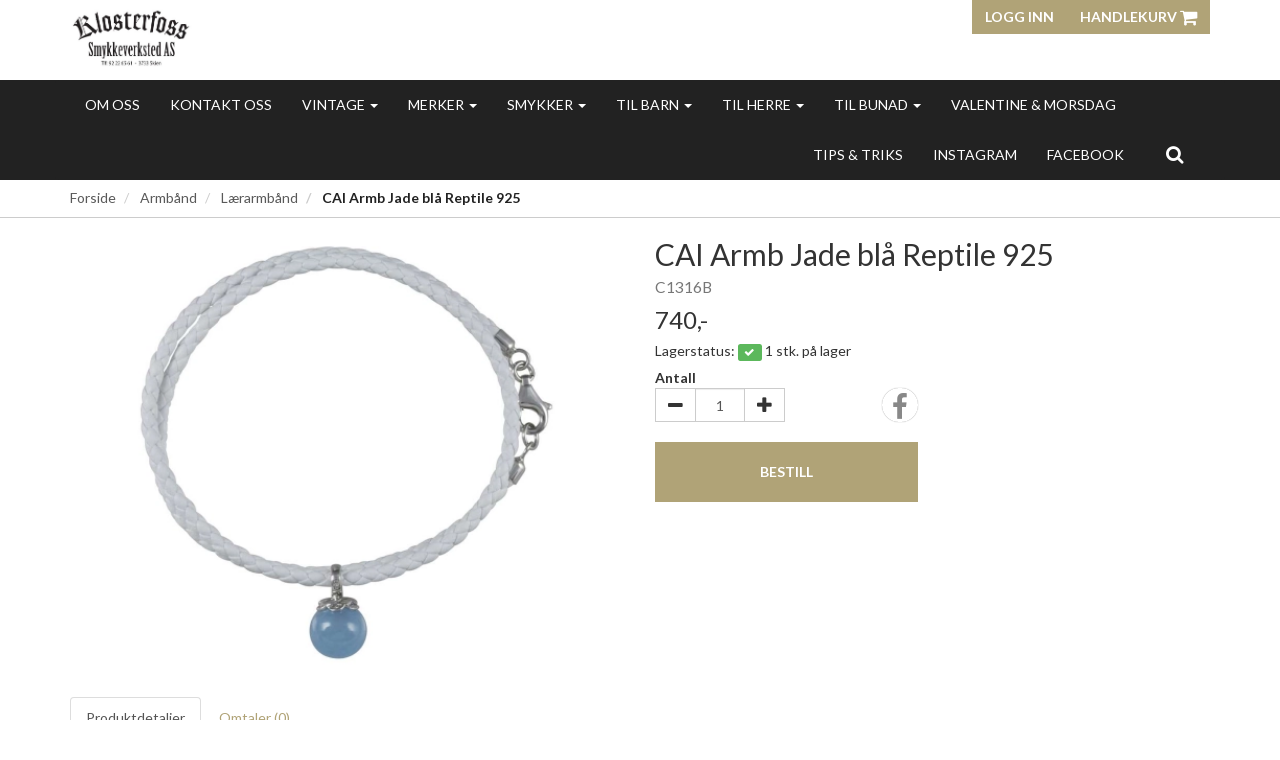

--- FILE ---
content_type: text/html; charset=UTF-8
request_url: https://klosterfosssmykkeverksted.no/product/972994/cai-armb-jade-blaa-reptile-925
body_size: 12180
content:
<!DOCTYPE html>
<html lang="no">
<head>
    <!--<link rel="preconnect" href="https://fonts.googleapis.com/" crossorigin>
    <link rel="preconnect" href="https://fonts.gstatic.com/" crossorigin>-->
    <link rel="preconnect" href="https://cdn.shoplabs.no/" crossorigin>
        <link rel="preconnect" href="https://www.google-analytics.com/" crossorigin>
            <link rel="preconnect" href="https://connect.facebook.net/" crossorigin>
    <link rel="preconnect" href="https://www.facebook.com/" crossorigin>
            <link rel="preconnect" href="https://www.googletagmanager.com/" crossorigin>
        <title>CAI Armb Jade bl&aring; Reptile 925 C1316B - Klosterfoss Smykkeverksted A/S</title>
    <meta charset="UTF-8">
    <meta name="viewport" content="width=device-width, initial-scale=1.0">
            <meta name="title" content="CAI Armb Jade bl&aring; Reptile 925 C1316B"/>
      <meta name="description" content="CAI Armb Jade blå Reptile 925 - C1316B - Espeland - Lengde: 19 CMBredde: 10 MMHøyde: 1,00 CMMetall: 925 SølvBimetall: SkinnOverflate: RhodineringAndre stener: B"/>
  <meta property="og:url" content="https://klosterfosssmykkeverksted.no/product/972994/cai-armb-jade-blaa-reptile-925" />
  <meta property="og:type" content="website"/>
<meta property="og:title" content="CAI Armb Jade bl&aring; Reptile 925" />
<meta property="og:description" content="CAI Armb Jade blå Reptile 925 - C1316B - Espeland - Lengde: 19 CMBredde: 10 MMHøyde: 1,00 CMMetall: 925 SølvBimetall: SkinnOverflate: RhodineringAndre stener: Blå jade" />
                        <meta property="og:site_name" content="Klosterfoss Smykkeverksted A/S" />
            <meta property="og:image" content="http://cdn.shoplabs.no/pub/image/544521/b68f9e6d215d97732f3adc42b9305a50?width=1200&height=1200&quality=100" />
            <meta property="og:image:secure_url" content="https://cdn.shoplabs.no/pub/image/544521/b68f9e6d215d97732f3adc42b9305a50?width=1200&height=1200&quality=100" />
                    <meta property="og:locale" content="nb_NO" />
        <link rel="image_src" href="https://cdn.shoplabs.no/pub/image/544521/b68f9e6d215d97732f3adc42b9305a50" />
            <link rel="canonical" href="https://klosterfosssmykkeverksted.no/product/972994/cai-armb-jade-blaa-reptile-925" />
            <!-- Global site tag (gtag.js) - Google Analytics 4 -->
<script async src="https://www.googletagmanager.com/gtag/js?id=G-M5JNT6SBPX"></script>
<script>
    window.dataLayer = window.dataLayer || [];
    function gtag(){dataLayer.push(arguments);}
    gtag('js', new Date());
    gtag('config', 'G-M5JNT6SBPX', {
        'debug_mode':false,
        'user_properties': {
            'customer_id': '228',
            'customer_name': 'Klosterfoss Smykkeverksted A/S'
        }
    });
        gtag('config', 'G-VYLLKBWZCL', {
            'cookie_domain': 'klosterfosssmykkeverksted.no'
        });
    </script>
    <link rel="stylesheet" href="/css/curie.min.1567768395.css">
    <!--<link rel='stylesheet' href='https://fonts.googleapis.com/css?family=Lato:300,300i,400,700&display=swap' type='text/css'>-->
    <link
            rel="preload"
            href="https://fonts.googleapis.com/css?family=Lato:300,300i,400,700&display=swap"
            as="style"
            onload="this.onload=null;this.rel='stylesheet'"
    />
    <noscript>
        <link
                href="https://fonts.googleapis.com/css?family=Lato:300,300i,400,700&display=swap"
                rel="stylesheet"
                type="text/css"
        />
    </noscript>

    <!-- <link rel="stylesheet" href="/bower_components/animate.css/animate.min.1559687834.css"> -->
    <!--<link rel="preload" href="/fonts/fontawesome-webfont.woff2?v=4.7.0" as="font" type="font/woff2" crossorigin="anonymous">-->
    <link rel="icon" href="data:,">
    <script src="/bower_components/jquery/dist/jquery.min.1463765083.js"></script>
    <script type="application/ld+json">
    {"@context":"http:\/\/schema.org","@type":"Product","name":"CAI Armb Jade bl\u00e5 Reptile 925","url":"https:\/\/klosterfosssmykkeverksted.no\/product\/972994\/cai-armb-jade-blaa-reptile-925","description":"Lengde: 19 CM\r\nBredde: 10 MM\r\nH\u00f8yde: 1,00 CM\r\nMetall: 925 S\u00f8lv\r\nBimetall: Skinn\r\nOverflate: Rhodinering\r\nAndre stener: Bl\u00e5 jade\r\n","image":"https:\/\/cdn.shoplabs.no\/pub\/image\/544521\/b68f9e6d215d97732f3adc42b9305a50?width=1200&quality=100","offers":{"type":"Offer","availability":"http:\/\/schema.org\/InStock","price":"740.00","priceCurrency":"NOK","priceSpecification":{"@type":"PriceSpecification","valueAddedTaxIncluded":"http:\/\/schema.org\/True","price":"740.00","priceCurrency":"NOK"}},"gtin13":"7048740198147","sku":"5844","brand":{"@type":"Brand","name":"Espeland"}}</script><script type="application/ld+json">
    {"@context":"https://schema.org","@type":"BreadcrumbList","itemListElement":[{"@type":"ListItem","position":1,"name":"Forside","item":"https://klosterfosssmykkeverksted.no"},{"@type":"ListItem","position":2,"name":"Armbånd","item":"https://klosterfosssmykkeverksted.no/category/5207/armbaand"},{"@type":"ListItem","position":3,"name":"Lærarmbånd","item":"https://klosterfosssmykkeverksted.no/category/26392/laerarmbaand"},{"@type":"ListItem","position":4,"name":"CAI Armb Jade blå Reptile 925","item":"https://klosterfosssmykkeverksted.no/product/972994/cai-armb-jade-blaa-reptile-925"}]}</script><!-- Google Tag Manager -->
    <link rel="dns-prefetch" href="https://www.googletagmanager.com/">
<script>(function(w,d,s,l,i){w[l]=w[l]||[];w[l].push({'gtm.start':
        new Date().getTime(),event:'gtm.js'});var f=d.getElementsByTagName(s)[0],
        j=d.createElement(s),dl=l!='dataLayer'?'&l='+l:'';j.async=true;j.src=
        'https://www.googletagmanager.com/gtm.js?id='+i+dl;f.parentNode.insertBefore(j,f);
    })(window,document,'script','dataLayer','GTM-NNF2S5LL');</script>
<!-- End Google Tag Manager -->
<!-- Facebook Pixel Code -->
<script>
    !function(f,b,e,v,n,t,s){if(f.fbq)return;n=f.fbq=function(){n.callMethod?
        n.callMethod.apply(n,arguments):n.queue.push(arguments)};if(!f._fbq)f._fbq=n;
        n.push=n;n.loaded=!0;n.version='2.0';n.queue=[];t=b.createElement(e);t.async=!0;
        t.src=v;s=b.getElementsByTagName(e)[0];s.parentNode.insertBefore(t,s)}(window,
        document,'script','https://connect.facebook.net/en_US/fbevents.js');
    fbq('init', '821745105160509');
    fbq('track', 'PageView');
</script>
<noscript><img height="1" width="1" style="display:none"
               src="https://www.facebook.com/tr?id=821745105160509&ev=PageView&noscript=1"
    /></noscript>
<!-- End Facebook Pixel Code -->
    <script src="/js/sl-webclient-ecommerce.1688221792.js"></script>
    </head>
<body ng-app="CartApp"
      ng-controller="CartController"
      class="template-curie"
      data-show-prices-ex-vat="no"
      data-is-company="no"
      data-cart-versions="[]"
      data-giftcards-json="[]"
      data-template="curie"
      data-ga-tracking-id="UA-187345231-1"
      data-gtm-container-id="GTM-NNF2S5LL"
      data-fb-pixel-id="821745105160509"
>

<!-- Google Tag Manager (noscript) -->
<noscript>
    <iframe src="https://www.googletagmanager.com/ns.html?id=GTM-NNF2S5LL" height="0" width="0" style="display:none;visibility:hidden">
    </iframe>
</noscript>
<!-- End Google Tag Manager (noscript) -->

<div id="addedToCartContainer"></div>

<div id="wrap">
    	<header class="wrapper wrapper-header no-print">
    <div class="container container-header hidden-xs">
        <div class="row">
            <div class="col-xs-4">
                <div class="logo">
                    <a href="/">
                        <img src="https://cdn.shoplabs.no/pub/image/389906/bb40300b1556f9105eb2ff4f211c5a3e?&quality=100"
                             height="293"
                             width="514"
                             alt="Klosterfoss Smykkeverksted A/S"
                        >
                    </a>
                </div>
            </div>
            <nav class="col-xs-8">
                <div class="btn-group pull-right">
                                        <button class="btn btn-primary btn-login text-uppercase">Logg inn</button>
                
                <a class="btn btn-primary text-uppercase" style="margin-left: 0" type="button" href="/cart">Handlekurv                    <i class="fa fa-shopping-cart fa-lg"></i>
                                            <span class="badge badge-cart badge-desktop hidden" style="background-color: red; color: white;">0</span>
                                    </a>
                </div>
            </nav>
        </div>
    </div>
    </header>
    
    <div id="loginContainer"></div>

    <div class="wrapper wrapper-navbar no-print">
    <div class="container container-navbar">
        <nav class="navbar navbar-shadow no-margin" role="navigation">
                <div class="navbar-header visible-xs trigger-menu-wrapper">
                    <div class="navbar-header-container">
                        <div class="navbar-buttons">
                            <button class="navbar-toggle navbar-toggle-transparent no-margin no-border search-button" role="search" aria-label="Søk"><i class="fa fa-2x fa-search"></i></button>
                            <nav class="navbar-toggle navbar-toggle-transparent no-margin no-border collapsed" id="btn_navbar_toggle" data-toggle="collapse" data-target="#navbar-collapse-1">
                                <i class="fa fa-2x fa-bars"></i>
                            </nav>
                        </div>

                        <a class="navbar-logo-center" rel="home" href="/">
                            <img    src="https://cdn.shoplabs.no/pub/image/389906/bb40300b1556f9105eb2ff4f211c5a3e?&quality=100"
                                    height="293"
                                    width="514"
                                    alt="Klosterfoss Smykkeverksted A/S"
                            >
                        </a>

                        <div class="navbar-buttons">
                            <a class="navbar-toggle navbar-toggle-transparent no-margin no-border collapsed" type="button" href="/cart" aria-label="Handlekurv">
                                <i class="fa fa-shopping-cart fa-2x"></i>
                                                                    <span class="badge badge-cart badge-mobile hidden" style="background-color: red; color: white; margin-left: -15px">0</span>
                                                            </a>
                                                            <a class="navbar-toggle navbar-toggle-transparent btn-login no-margin no-border collapsed">
                                    <i class="fa fa-2x fa-user-o"></i>
                                                                    </a>
                        </div>
                    </div>
                </div>

                <!-- Collect the nav links, forms, and other content for toggling -->
                <div class="collapse navbar-collapse menu" id="navbar-collapse-1">
                    <ul class="nav navbar-nav">
                                                <li><a href="/page/249/om-oss">Om oss</a></li><li><a href="/page/348/kontakt-oss">Kontakt oss</a></li><li class="dropdown">
            <a href="/" data-toggle="dropdown">Vintage <span class="caret"></span></a>
            <ul class="dropdown-menu"><li><a href="/category/27384/vintage">Vis alle</a></li><li ><a href="/category/27624/vintage-anheng">Vintage anheng</a></li><li ><a href="/category/27629/vintage-armbaand">Vintage armbånd</a></li><li ><a href="/category/33107/vintage-bestikk">Vintage bestikk</a></li><li ><a href="/category/28404/vintage-halskjeder">Vintage halskjeder</a></li><li ><a href="/category/27625/vintage-klokker">Vintage klokker</a></li><li ><a href="/category/29749/vintage-mansjettknapper">Vintage mansjettknapper</a></li><li ><a href="/category/27623/vintage-naaler-brosjer-og-pins">Vintage nåler, brosjer og pins</a></li><li ><a href="/category/27386/vintage-ringer">Vintage ringer</a></li><li ><a href="/category/27385/vintage-oerepynt">Vintage ørepynt</a></li></ul></li><li class="dropdown">
            <a href="/" data-toggle="dropdown">Merker <span class="caret"></span></a>
            <ul class="dropdown-menu"><li><a href="/brand/9704/fra-et-barns-haand-av-rine-negaard">"Fra et barns hånd" av Rine Negård</a></li><li><a href="/brand/8568/3d-carbon">3D Carbon</a></li><li><a href="/brand/7031/ania-haie">Ania Haie</a></li><li><a href="/brand/7612/apero">Apero</a></li><li><a href="/brand/10093/aqua-dulce">Aqua Dulce</a></li><li><a href="/brand/8049/argent-arvi">Argent Arvi</a></li><li><a href="/brand/10068/artbc">ArtBC</a></li><li><a href="/brand/8005/arven">Arven</a></li><li><a href="/brand/9830/bestikk-av-klosterfoss-smykkeverksted">BESTIKK av Klosterfoss Smykkeverksted </a></li><li><a href="/brand/9937/bjoerg">BJØRG</a></li><li><a href="/brand/8271/brosway">Brosway</a></li><li><a href="/brand/10157/by-birdie">By Birdie</a></li><li><a href="/brand/7901/calypso">Calypso</a></li><li><a href="/brand/12936/charlotte-stroemmen-jewellery">CHARLOTTE STRØMMEN JEWELLERY</a></li><li><a href="/brand/4509/christophersen">Christophersen</a></li><li><a href="/brand/8319/clochard">Clochard </a></li><li><a href="/brand/4510/coeur-de-lion">CŒUR DE LION</a></li><li><a href="/brand/4511/deco-echo">DECO ECHO</a></li><li><a href="/brand/8027/eftedal">Eftedal</a></li><li><a href="/brand/10376/eik-barn">EIK Barn</a></li><li><a href="/brand/4513/embla">EMBLA</a></li><li><a href="/brand/4526/espeland">Espeland</a></li><li><a href="/brand/9133/fabio">Fabio</a></li><li><a href="/brand/11260/festina">Festina</a></li><li><a href="/brand/9971/fifi-la-ferraille">Fifi La Ferraille</a></li><li><a href="/brand/8072/fjellsmykke">Fjellsmykke</a></li><li><a href="/brand/8270/frank-1967">Frank 1967</a></li><li><a href="/brand/7402/girls-crew">Girls Crew</a></li><li><a href="/brand/12885/goldfinger">Goldfinger</a></li><li><a href="/brand/9451/gravotech">Gravotech</a></li><li><a href="/brand/8410/guld-soelv-design">Guld & Sølv Design</a></li><li><a href="/brand/4514/gulldia">Gulldia</a></li><li><a href="/brand/8105/hagerty">Hagerty</a></li><li><a href="/brand/4515/hammerlund-askvoll-haugrud">Hammerlund Askvoll & Haugrud</a></li><li><a href="/brand/8397/hans-christian-andersen-by-nordahl-andersen">Hans Christian Andersen by NORDAHL ANDERSEN</a></li><li><a href="/brand/4516/hasla">HASLA</a></li><li><a href="/brand/4517/hasla-bunadsoelv-fossensylv">HASLA bunadsølv/Fossensylv</a></li><li><a href="/brand/12594/heide-heinzendorff">Heide Heinzendorff</a></li><li><a href="/brand/10088/heiring">HEIRING</a></li><li><a href="/brand/8047/hot-diamonds">Hot Diamonds</a></li><li><a href="/brand/4518/huldreverket-huldresoelv">Huldreverket & Huldresølv</a></li><li><a href="/brand/5134/izabel-camille">Izabel Camille</a></li><li><a href="/brand/8470/joytag">Joytag</a></li><li><a href="/brand/4520/kalas-smycken">Kalas smycken</a></li><li><a href="/brand/6938/kazuri-scandinavia">Kazuri Scandinavia</a></li><li><a href="/brand/4512/klosterfoss-smykkeverksted">Klosterfoss smykkeverksted</a></li><li><a href="/brand/10206/klosterfoss-vintage">Klosterfoss Vintage</a></li><li><a href="/brand/9132/kranz">Kranz</a></li><li><a href="/brand/6098/lambretta">Lambretta</a></li><li><a href="/brand/4521/linn-sigrid-bratland">Linn Sigrid Bratland</a></li><li><a href="/brand/11270/lizas">LIZAS</a></li><li><a href="/brand/4522/lotta-jewellery">Lotta Jewellery</a></li><li><a href="/brand/13191/lotus-style">Lotus Style</a></li><li><a href="/brand/10158/mesh">MESH</a></li><li><a href="/brand/9970/motyle">MOTYLE</a></li><li><a href="/brand/4789/must-have">MUST HAVE</a></li><li><a href="/brand/4538/nabben-brukskunst">Nabben Brukskunst</a></li><li><a href="/brand/7110/nordahl-andersen">Nordahl Andersen</a></li><li><a href="/brand/8011/opro">Opro</a></li><li><a href="/brand/10070/pandora-match">Pandora match</a></li><li><a href="/brand/8074/pesavento">Pesavento</a></li><li><a href="/brand/8575/poeme">Poéme</a></li><li><a href="/brand/8046/quinn">Quinn </a></li><li><a href="/brand/4524/rabinovich">Rabinovich</a></li><li><a href="/brand/9706/retro-av-klosterfoss-smykkeverksted">RETRO av Klosterfoss Smykkeverksted</a></li><li><a href="/brand/4525/rikter-svendsen">Rikter Svendsen</a></li><li><a href="/brand/7349/rines-hjerter-av-rine-negaard">RINES HJERTER av Rine Negård</a></li><li><a href="/brand/8384/rune-av-klosterfoss-smykkeverksted">RUNE av Klosterfoss Smykkeverksted</a></li><li><a href="/brand/8344/saga">SAGA</a></li><li><a href="/brand/10192/sara">SARA</a></li><li><a href="/brand/9692/seville">Seville</a></li><li><a href="/brand/11244/sif-jakobs">Sif Jakobs</a></li><li><a href="/brand/8516/snorre">Snorre</a></li><li><a href="/brand/6090/son-of-noa">Son of Noa</a></li><li><a href="/brand/7115/spark">Spark</a></li><li><a href="/brand/4519/sparkeling-wishes">Sparkeling Wishes</a></li><li><a href="/brand/10926/sylvsmidja">Sylvsmidja</a></li><li><a href="/brand/5215/soelvminen">Sølvminen</a></li><li><a href="/brand/10472/the-moshi">The Moshi</a></li><li><a href="/brand/9958/thomas-sabo">Thomas Sabo</a></li><li><a href="/brand/8091/ti-sento">Ti Sento</a></li><li><a href="/brand/8096/tyrihans">Tyrihans</a></li><li><a href="/brand/10899/ut-av-vann-av-rine-negaard">UT AV VANN av Rine Negård</a></li><li><a href="/brand/4590/yvette-ries">Yvette Ries </a></li><li><a href="/brand/9131/zoel-jewelry">Zöl Jewelry</a></li><li><a href="/brand/9297/aarstad-design">Aarstad Design</a></li></ul></li><li class="dropdown">
            <a href="/" data-toggle="dropdown">Smykker <span class="caret"></span></a>
            <ul class="dropdown-menu"><li><a href="/category/0/smykker">Vis alle</a></li><li  class="dropdown dropdown-submenu"><a href="/category/16402/anheng" class="dropdown-toggle" data-toggle="dropdown">Anheng <span class="expand-icon"></span></a><ul class="dropdown-menu"><li ><a href="/category/16402/anheng">Vis alle</a></li><li ><a href="/category/26660/diamantanheng">Diamantanheng</a></li><li ><a href="/category/26406/div-anheng">Div. anheng</a></li><li ><a href="/category/26405/gullanheng">Gullanheng</a></li><li ><a href="/category/26404/soelvanheng">Sølvanheng</a></li></ul></li><li  class="dropdown dropdown-submenu"><a href="/category/5207/armbaand" class="dropdown-toggle" data-toggle="dropdown">Armbånd <span class="expand-icon"></span></a><ul class="dropdown-menu"><li ><a href="/category/5207/armbaand">Vis alle</a></li><li ><a href="/category/23515/armring">Armring</a></li><li ><a href="/category/27304/div-armbaand">Div. armbånd</a></li><li ><a href="/category/26388/gullarmbaand">Gullarmbånd</a></li><li ><a href="/category/26392/laerarmbaand">Lærarmbånd</a></li><li ><a href="/category/26390/perlearmbaand">Perlearmbånd</a></li><li ><a href="/category/29936/staalarmbaand">Stålarmbånd</a></li><li ><a href="/category/26108/soelvarmbaand">Sølvarmbånd</a></li></ul></li><li ><a href="/category/26719/charms">Charms</a></li><li ><a href="/category/23466/diverse">Diverse</a></li><li ><a href="/category/22569/fotlenker">Fotlenker</a></li><li ><a href="/category/22811/gifteringer">Gifteringer</a></li><li ><a href="/category/16403/gravering">Gravering</a></li><li  class="dropdown dropdown-submenu"><a href="/category/5213/halskjeder" class="dropdown-toggle" data-toggle="dropdown">Halskjeder <span class="expand-icon"></span></a><ul class="dropdown-menu"><li ><a href="/category/5213/halskjeder">Vis alle</a></li><li  class="dropdown dropdown-submenu"><a href="/category/26111/div-halskjeder" class="dropdown-toggle" data-toggle="dropdown">Div. halskjeder <span class="expand-icon"></span></a><ul class="dropdown-menu"><li ><a href="/category/26111/div-halskjeder">Vis alle</a></li><li ><a href="/category/26666/div-kjeder">Div. kjeder</a></li><li ><a href="/category/26665/div-kjeder-m-anheng">Div. kjeder m. anheng</a></li></ul></li><li  class="dropdown dropdown-submenu"><a href="/category/26658/gull-halskjeder" class="dropdown-toggle" data-toggle="dropdown">Gull halskjeder <span class="expand-icon"></span></a><ul class="dropdown-menu"><li ><a href="/category/26658/gull-halskjeder">Vis alle</a></li><li ><a href="/category/26662/gullkjeder">Gullkjeder</a></li><li ><a href="/category/26661/gullkjeder-m-anheng">Gullkjeder m. anheng</a></li></ul></li><li ><a href="/category/26668/laerkjeder">Lærkjeder</a></li><li ><a href="/category/26130/perlekjeder">Perlekjeder</a></li><li ><a href="/category/29935/staalkjeder">Stålkjeder</a></li><li  class="dropdown dropdown-submenu"><a href="/category/26659/soelv-halskjeder" class="dropdown-toggle" data-toggle="dropdown">Sølv halskjeder <span class="expand-icon"></span></a><ul class="dropdown-menu"><li ><a href="/category/26659/soelv-halskjeder">Vis alle</a></li><li ><a href="/category/26664/soelvkjeder">Sølvkjeder</a></li><li ><a href="/category/26667/soelvkjeder-m-gullanheng">Sølvkjeder m. gullanheng</a></li><li ><a href="/category/26663/soelvkjeder-m-soelvanheng">Sølvkjeder m. sølvanheng</a></li></ul></li></ul></li><li ><a href="/category/25623/husdyrmerke">Husdyrmerke</a></li><li ><a href="/category/24909/haarpynt">Hårpynt</a></li><li ><a href="/category/24447/julepynt">Julepynt</a></li><li ><a href="/category/28028/klokker">Klokker</a></li><li ><a href="/category/23263/naaler-brosjer-og-pins">Nåler, brosjer og pins</a></li><li  class="dropdown dropdown-submenu"><a href="/category/28327/piercing" class="dropdown-toggle" data-toggle="dropdown">Piercing <span class="expand-icon"></span></a><ul class="dropdown-menu"><li ><a href="/category/28327/piercing">Vis alle</a></li><li ><a href="/category/29680/navlepiercing">Navlepiercing</a></li><li ><a href="/category/29681/nesepiercing">Nesepiercing</a></li></ul></li><li  class="dropdown dropdown-submenu"><a href="/category/5653/ringer" class="dropdown-toggle" data-toggle="dropdown">Ringer <span class="expand-icon"></span></a><ul class="dropdown-menu"><li ><a href="/category/5653/ringer">Vis alle</a></li><li ><a href="/category/26408/diamantringer">Diamantringer</a></li><li ><a href="/category/26407/div-ringer">Div. ringer</a></li><li ><a href="/category/24752/gullringer">Gullringer</a></li><li ><a href="/category/26399/soelvringer">Sølvringer</a></li></ul></li><li ><a href="/category/23591/smykkepleie">Smykkepleie</a></li><li ><a href="/category/25327/smykkeskrin">Smykkeskrin</a></li><li  class="dropdown dropdown-submenu"><a href="/category/16676/til-barn" class="dropdown-toggle" data-toggle="dropdown">Til barn <span class="expand-icon"></span></a><ul class="dropdown-menu"><li ><a href="/category/16676/til-barn">Vis alle</a></li><li  class="dropdown dropdown-submenu"><a href="/category/16675/barnedaap" class="dropdown-toggle" data-toggle="dropdown">Barnedåp <span class="expand-icon"></span></a><ul class="dropdown-menu"><li ><a href="/category/16675/barnedaap">Vis alle</a></li><li ><a href="/category/23443/bestikk">Bestikk</a></li><li ><a href="/category/27367/div-daapsartikler">Div. dåpsartikler</a></li><li ><a href="/category/23448/daapsattest">Dåpsattest</a></li><li ><a href="/category/23444/fotoramme-album">Fotoramme/album</a></li><li ><a href="/category/23442/krus-tallerken">Krus/Tallerken</a></li><li ><a href="/category/23445/spareboesse">Sparebøsse</a></li><li ><a href="/category/24441/tann-haarlokk">Tann/Hårlokk</a></li></ul></li><li ><a href="/category/28029/barneklokker">Barneklokker</a></li><li  class="dropdown dropdown-submenu"><a href="/category/16674/barnesmykker" class="dropdown-toggle" data-toggle="dropdown">Barnesmykker <span class="expand-icon"></span></a><ul class="dropdown-menu"><li ><a href="/category/16674/barnesmykker">Vis alle</a></li><li ><a href="/category/23494/barneanheng">Barneanheng</a></li><li  class="dropdown dropdown-submenu"><a href="/category/23492/barnearmbaand" class="dropdown-toggle" data-toggle="dropdown">Barnearmbånd <span class="expand-icon"></span></a><ul class="dropdown-menu"><li ><a href="/category/23492/barnearmbaand">Vis alle</a></li><li ><a href="/category/26393/gullarmbaand">Gullarmbånd</a></li><li ><a href="/category/26394/soelvarmbaand">Sølvarmbånd</a></li></ul></li><li ><a href="/category/23491/barnekjeder">Barnekjeder</a></li><li ><a href="/category/23495/barneringer">Barneringer</a></li><li ><a href="/category/23493/barneoerepynt">Barneørepynt</a></li></ul></li><li ><a href="/category/23446/smykkeskrin-spilledaase">Smykkeskrin/Spilledåse</a></li></ul></li><li  class="dropdown dropdown-submenu"><a href="/category/5669/til-bunad" class="dropdown-toggle" data-toggle="dropdown">Til bunad <span class="expand-icon"></span></a><ul class="dropdown-menu"><li ><a href="/category/5669/til-bunad">Vis alle</a></li><li ><a href="/category/16486/beltespenner">Beltespenner</a></li><li ><a href="/category/26982/bunadsparaply">Bunadsparaply</a></li><li ><a href="/category/23586/halskjeder">Halskjeder</a></li><li ><a href="/category/16485/haarpynt">Hårpynt</a></li><li ><a href="/category/23465/kniver">Kniver</a></li><li ><a href="/category/23564/maljer">Maljer</a></li><li ><a href="/category/23563/mansjettknapper">Mansjettknapper</a></li><li ><a href="/category/16483/ringer">Ringer</a></li><li ><a href="/category/23566/silkeskjerf">Silkeskjerf</a></li><li  class="dropdown dropdown-submenu"><a href="/category/16482/soeljer" class="dropdown-toggle" data-toggle="dropdown">Søljer <span class="expand-icon"></span></a><ul class="dropdown-menu"><li ><a href="/category/16482/soeljer">Vis alle</a></li><li ><a href="/category/23449/barnesoeljer">Barnesøljer</a></li><li ><a href="/category/29752/halssoeljer">Halssøljer</a></li><li ><a href="/category/16481/soeljer-med-steiner">Søljer med steiner</a></li><li ><a href="/category/23562/soeljer-uten-steiner">Søljer uten steiner</a></li></ul></li><li ><a href="/category/23565/veskelaas">Veskelås</a></li><li ><a href="/category/16484/oerepynt">Ørepynt</a></li></ul></li><li  class="dropdown dropdown-submenu"><a href="/category/19319/til-herre" class="dropdown-toggle" data-toggle="dropdown">Til herre <span class="expand-icon"></span></a><ul class="dropdown-menu"><li ><a href="/category/19319/til-herre">Vis alle</a></li><li ><a href="/category/24753/anheng">Anheng</a></li><li  class="dropdown dropdown-submenu"><a href="/category/19320/armbaand" class="dropdown-toggle" data-toggle="dropdown">Armbånd <span class="expand-icon"></span></a><ul class="dropdown-menu"><li ><a href="/category/19320/armbaand">Vis alle</a></li><li ><a href="/category/27327/laerarmbaand">Lærarmbånd</a></li><li ><a href="/category/27333/perlearmbaand">Perlearmbånd</a></li><li ><a href="/category/27331/staal-armbaand">Stål armbånd</a></li><li ><a href="/category/27332/soelvarmbaand">Sølvarmbånd</a></li></ul></li><li  class="dropdown dropdown-submenu"><a href="/category/19321/halskjede" class="dropdown-toggle" data-toggle="dropdown">Halskjede <span class="expand-icon"></span></a><ul class="dropdown-menu"><li ><a href="/category/19321/halskjede">Vis alle</a></li><li ><a href="/category/27335/staalkjeder">Stålkjeder</a></li><li ><a href="/category/27334/soelvkjeder">Sølvkjeder</a></li></ul></li><li ><a href="/category/28031/klokker">Klokker</a></li><li  class="dropdown dropdown-submenu"><a href="/category/23553/ringer" class="dropdown-toggle" data-toggle="dropdown">Ringer <span class="expand-icon"></span></a><ul class="dropdown-menu"><li ><a href="/category/23553/ringer">Vis alle</a></li><li ><a href="/category/28037/carbonringer">Carbonringer</a></li><li ><a href="/category/28035/gullringer">Gullringer</a></li><li ><a href="/category/28036/staalringer">Stålringer</a></li><li ><a href="/category/28034/soelvringer">Sølvringer</a></li></ul></li><li ><a href="/category/24244/slipsnaaler-mansjettknapper">Slipsnåler & mansjettknapper</a></li><li ><a href="/category/24749/oerepynt">Ørepynt</a></li></ul></li><li  class="dropdown dropdown-submenu"><a href="/category/27384/vintage-smykker" class="dropdown-toggle" data-toggle="dropdown">Vintage smykker <span class="expand-icon"></span></a><ul class="dropdown-menu"><li ><a href="/category/27384/vintage-smykker">Vis alle</a></li><li ><a href="/category/27624/vintage-anheng">Vintage anheng</a></li><li ><a href="/category/27629/vintage-armbaand">Vintage armbånd</a></li><li ><a href="/category/33107/vintage-bestikk">Vintage bestikk</a></li><li ><a href="/category/28404/vintage-halskjeder">Vintage halskjeder</a></li><li ><a href="/category/27625/vintage-klokker">Vintage klokker</a></li><li ><a href="/category/29749/vintage-mansjettknapper">Vintage mansjettknapper</a></li><li ><a href="/category/27623/vintage-naaler-brosjer-og-pins">Vintage nåler, brosjer og pins</a></li><li ><a href="/category/27386/vintage-ringer">Vintage ringer</a></li><li ><a href="/category/27385/vintage-oerepynt">Vintage ørepynt</a></li></ul></li><li  class="dropdown dropdown-submenu"><a href="/category/16480/oerepynt" class="dropdown-toggle" data-toggle="dropdown">Ørepynt <span class="expand-icon"></span></a><ul class="dropdown-menu"><li ><a href="/category/16480/oerepynt">Vis alle</a></li><li ><a href="/category/23402/ear-cuff">Ear Cuff</a></li><li  class="dropdown dropdown-submenu"><a href="/category/26395/gulloerepynt" class="dropdown-toggle" data-toggle="dropdown">Gullørepynt <span class="expand-icon"></span></a><ul class="dropdown-menu"><li ><a href="/category/26395/gulloerepynt">Vis alle</a></li><li ><a href="/category/26682/diamantoerepynt">Diamantørepynt</a></li><li ><a href="/category/26397/oeredobber">Øredobber</a></li><li ><a href="/category/26398/oereheng">Øreheng</a></li><li ><a href="/category/26396/oereringer">Øreringer</a></li></ul></li><li ><a href="/category/22084/piercing">Piercing </a></li><li ><a href="/category/26100/oeredobber">Øredobber</a></li><li ><a href="/category/26101/oereheng">Øreheng</a></li><li ><a href="/category/26102/oereklips">Øreklips</a></li><li ><a href="/category/25049/oereringer">Øreringer</a></li></ul></li></ul></li><li class="dropdown">
            <a href="/" data-toggle="dropdown">Til barn <span class="caret"></span></a>
            <ul class="dropdown-menu"><li><a href="/category/16676/til-barn">Vis alle</a></li><li  class="dropdown dropdown-submenu"><a href="/category/16675/barnedaap" class="dropdown-toggle" data-toggle="dropdown">Barnedåp <span class="expand-icon"></span></a><ul class="dropdown-menu"><li ><a href="/category/16675/barnedaap">Vis alle</a></li><li ><a href="/category/23443/bestikk">Bestikk</a></li><li ><a href="/category/27367/div-daapsartikler">Div. dåpsartikler</a></li><li ><a href="/category/23448/daapsattest">Dåpsattest</a></li><li ><a href="/category/23444/fotoramme-album">Fotoramme/album</a></li><li ><a href="/category/23442/krus-tallerken">Krus/Tallerken</a></li><li ><a href="/category/23445/spareboesse">Sparebøsse</a></li><li ><a href="/category/24441/tann-haarlokk">Tann/Hårlokk</a></li></ul></li><li ><a href="/category/28029/barneklokker">Barneklokker</a></li><li  class="dropdown dropdown-submenu"><a href="/category/16674/barnesmykker" class="dropdown-toggle" data-toggle="dropdown">Barnesmykker <span class="expand-icon"></span></a><ul class="dropdown-menu"><li ><a href="/category/16674/barnesmykker">Vis alle</a></li><li ><a href="/category/23494/barneanheng">Barneanheng</a></li><li  class="dropdown dropdown-submenu"><a href="/category/23492/barnearmbaand" class="dropdown-toggle" data-toggle="dropdown">Barnearmbånd <span class="expand-icon"></span></a><ul class="dropdown-menu"><li ><a href="/category/23492/barnearmbaand">Vis alle</a></li><li ><a href="/category/26393/gullarmbaand">Gullarmbånd</a></li><li ><a href="/category/26394/soelvarmbaand">Sølvarmbånd</a></li></ul></li><li ><a href="/category/23491/barnekjeder">Barnekjeder</a></li><li ><a href="/category/23495/barneringer">Barneringer</a></li><li ><a href="/category/23493/barneoerepynt">Barneørepynt</a></li></ul></li><li ><a href="/category/23446/smykkeskrin-spilledaase">Smykkeskrin/Spilledåse</a></li></ul></li><li class="dropdown">
            <a href="/" data-toggle="dropdown">Til herre <span class="caret"></span></a>
            <ul class="dropdown-menu"><li><a href="/category/19319/til-herre">Vis alle</a></li><li ><a href="/category/24753/anheng">Anheng</a></li><li  class="dropdown dropdown-submenu"><a href="/category/19320/armbaand" class="dropdown-toggle" data-toggle="dropdown">Armbånd <span class="expand-icon"></span></a><ul class="dropdown-menu"><li ><a href="/category/19320/armbaand">Vis alle</a></li><li ><a href="/category/27327/laerarmbaand">Lærarmbånd</a></li><li ><a href="/category/27333/perlearmbaand">Perlearmbånd</a></li><li ><a href="/category/27331/staal-armbaand">Stål armbånd</a></li><li ><a href="/category/27332/soelvarmbaand">Sølvarmbånd</a></li></ul></li><li  class="dropdown dropdown-submenu"><a href="/category/19321/halskjede" class="dropdown-toggle" data-toggle="dropdown">Halskjede <span class="expand-icon"></span></a><ul class="dropdown-menu"><li ><a href="/category/19321/halskjede">Vis alle</a></li><li ><a href="/category/27335/staalkjeder">Stålkjeder</a></li><li ><a href="/category/27334/soelvkjeder">Sølvkjeder</a></li></ul></li><li ><a href="/category/28031/klokker">Klokker</a></li><li  class="dropdown dropdown-submenu"><a href="/category/23553/ringer" class="dropdown-toggle" data-toggle="dropdown">Ringer <span class="expand-icon"></span></a><ul class="dropdown-menu"><li ><a href="/category/23553/ringer">Vis alle</a></li><li ><a href="/category/28037/carbonringer">Carbonringer</a></li><li ><a href="/category/28035/gullringer">Gullringer</a></li><li ><a href="/category/28036/staalringer">Stålringer</a></li><li ><a href="/category/28034/soelvringer">Sølvringer</a></li></ul></li><li ><a href="/category/24244/slipsnaaler-mansjettknapper">Slipsnåler & mansjettknapper</a></li><li ><a href="/category/24749/oerepynt">Ørepynt</a></li></ul></li><li class="dropdown">
            <a href="/" data-toggle="dropdown">Til bunad <span class="caret"></span></a>
            <ul class="dropdown-menu"><li><a href="/category/5669/til-bunad">Vis alle</a></li><li ><a href="/category/16486/beltespenner">Beltespenner</a></li><li ><a href="/category/26982/bunadsparaply">Bunadsparaply</a></li><li ><a href="/category/23586/halskjeder">Halskjeder</a></li><li ><a href="/category/16485/haarpynt">Hårpynt</a></li><li ><a href="/category/23465/kniver">Kniver</a></li><li ><a href="/category/23564/maljer">Maljer</a></li><li ><a href="/category/23563/mansjettknapper">Mansjettknapper</a></li><li ><a href="/category/16483/ringer">Ringer</a></li><li ><a href="/category/23566/silkeskjerf">Silkeskjerf</a></li><li  class="dropdown dropdown-submenu"><a href="/category/16482/soeljer" class="dropdown-toggle" data-toggle="dropdown">Søljer <span class="expand-icon"></span></a><ul class="dropdown-menu"><li ><a href="/category/16482/soeljer">Vis alle</a></li><li ><a href="/category/23449/barnesoeljer">Barnesøljer</a></li><li ><a href="/category/29752/halssoeljer">Halssøljer</a></li><li ><a href="/category/16481/soeljer-med-steiner">Søljer med steiner</a></li><li ><a href="/category/23562/soeljer-uten-steiner">Søljer uten steiner</a></li></ul></li><li ><a href="/category/23565/veskelaas">Veskelås</a></li><li ><a href="/category/16484/oerepynt">Ørepynt</a></li></ul></li><li><a href="/nav/2362/valentine-morsdag">Valentine & morsdag</a></li>                    </ul>
                    <ul class="nav navbar-nav navbar-right">
                        <li><a href="/blog">Tips & triks</a></li><li><a target="_blank" rel="noopener" href="https://www.instagram.com/klosterfoss_smykkeverksted/?hl=nb">INSTAGRAM</a></li><li><a target="_blank" rel="noopener" href="https://www.facebook.com/klosterfoss.smykkeverksted/">FACEBOOK</a></li>                        <li class="hidden-xs">
                            <form class="navbar-form" role="search">
                                <button class="btn btn-search search-button" role="search" aria-label="Søk"><i class="fa fa-lg fa-search"></i></button>
                            </form>
                        </li>
                    </ul>
                </div>
        </nav>
    </div>
</div>

<div class="row search-bar no-padding no-margin" style="display: none">
    <div class="col-sm-6 col-sm-offset-3">
        <div class="navbar-form no-padding-top-bottom" role="search">
            <div class="form-group search-form" style="width: 100%">
                <div class="input-group" style="width: 100%">
                    <input type="text" style="width: 100%" class="form-control input search-term" placeholder="Søk" name="search-term">
                    <span class="input-group-btn"><a class="btn btn-search search-button-remove-xs" role="search" aria-label="Søk"><i class="fa fa-lg fa-remove"></i></a></span>
                </div>
            </div>
        </div>
    </div>
</div>
    
    <div class="wrapper wrapper-search-result">
        <div class="container hidden" id="container-search-result"></div>
    </div>
<nav class="wrapper wrapper-content border-bottom-soft">
	<div class="container container-content">
		
		<div class="row">
		    <div class="col-sm-12 hidden-xs">
		        <ol class="breadcrumb">
		            <li><a href="/">Forside</a></li>		                        <li>
										<a href="/category/5207/armbaand">
											Armbånd										</a>
								</li>
		            		                        <li>
										<a href="/category/26392/laerarmbaand">
											Lærarmbånd										</a>
								</li>
		            		                        <li class="active">
									CAI Armb Jade blå Reptile 925		                        </li>
							        </ol>
		    </div>
		</div>

	</div>
</nav>
<div class="wrapper wrapper-content">
		<section class="container container-content container-product" id="product-container"
             data-id="972994"
             data-has-inventory-tracking="true"
			 data-inventory-status="number_in_stock"
             data-not-in-stock-action="hide"
             data-ec-product="{&quot;id&quot;:972994,&quot;name&quot;:&quot;CAI Armb Jade bl\u00e5 Reptile 925&quot;,&quot;category&quot;:&quot;Armb\u00e5nd\/L\u00e6rarmb\u00e5nd&quot;,&quot;brand&quot;:&quot;Espeland&quot;,&quot;price_inc_vat&quot;:740,&quot;qty&quot;:1}"
             data-is-bulk-product="false"
             data-bulk-qty-min="1"
    >

		<div class="row">

			<section class="col-sm-12 product-large">
				<div class="row">
					<div class="col-sm-6">
						<div class="row">

							<div class="col-sm-12 container-product-image">
								<div class="discount_image_tag" style="display: none;">
									<div class="value">- 0%</div>
								</div>
                                <div class="sold-out-tag text-uppercase hidden">
                                    <span>Utsolgt</span>
                                </div>
                                <div class="mfp-image" data-mfp-index="0">
								    <img id="product_image" width="560" height="420"
                                         src="https://cdn.shoplabs.no/pub/image/544521/b68f9e6d215d97732f3adc42b9305a50?width=560&height=420&quality=100"
                                         srcset="https://cdn.shoplabs.no/pub/image/544521/b68f9e6d215d97732f3adc42b9305a50?width=560&height=420&quality=100,
                                                  https://cdn.shoplabs.no/pub/image/544521/b68f9e6d215d97732f3adc42b9305a50?width=1020&height=840&quality=100 2x"
                                         alt="CAI Armb Jade bl&aring; Reptile 925">
                                </div>
							</div>

									                    </div>
		                </div>
		                <div class="col-sm-6">
		                    <div class="row">
		                        <div class="col-sm-12">
		                            	<h1 class="no-margin" id="product_title">
												CAI Armb Jade blå Reptile 925										</h1>
		                            	<h3 class="no-margin">
											<small id="product_sub_title">
												C1316B											</small>
										</h3>
		                        </div>
		                    </div>
							
                            		                    <div class="row padding-top-10">
		                        <div class="col-sm-12" style="display: none;">
		                            <h5 class="pull-left no-margin">
                                        		                                    <del class="text-muted" id="product_base_price_inc_vat" >740,-</del>
                                            <del class="text-muted" id="product_base_price_ex_vat" style="display: none;">592,-</del>
                                        		                            </h5>
		                        </div>
		                        <div class="col-sm-12">
									<strong>
                                                                                    <h3 class="pull-left no-margin">
                                                <span id="product_price_inc_vat" data-value="740" >740,-</span>
                                                <span id="product_price_ex_vat" data-value="592" style="display: none;">592,-</span>
                                                                                            </h3>
                                        									</strong>
		                        </div>
		                    </div>

                            
                                <div id="options_container">
                                                                    </div>

                                                            <div class="row stock_tracking ">
                                    <div class="col-sm-12">
                                        <h5 class="no-margin-bottom">Lagerstatus:
                                            <span id="lbl_in_stock" class="label label-success" style="display: none;"><i class="fa fa fa-check"></i></span>
                                            <span id="lbl_not_in_stock" class="label label-danger" style="display: none;"><i class="fa fa fa-remove"></i></span>
                                            <span id="lbl_stock_value"
                                                  data-phrase-inventory-status-in-stock="På lager"
                                                  data-phrase-inventory-status-upon-order="Bestillingsvare"
                                                  data-phrase-inventory-status-number-in-stock="stk. på lager"
                                                  data-phrase-inventory-status-not-in-stock="Ikke på lager"
                                            >
											På lager										</span>
                                        </h5>
                                    </div>
                                </div>
                            
                            <!-- Product additions -->
                            <div id="product-addition-container" style='display: none'>
                                                            </div>

                            
                                                                <div class="row padding-top-10">
                                    <div class="col-sm-6">
                                        <div class="col-sm-6 no-padding">
                                                                                        <strong>Antall</strong>
                                            <div class="input-group" id="choose_quantity" style="max-width: 130px">
                                                <div class="input-group-btn" >
                                                    <button type="button" class="btn btn-default decrease qty_ctrl" disabled="disabled"><i class="fa fa-lg fa-minus"></i></button>
                                                </div>
                                                <input class="form-control qty_ctrl text-right"
                                                       id="quantity"
                                                       name="quantity"
                                                       data-min="1"
                                                       data-max="0"
                                                       data-step="1"
                                                       type="number"
                                                       value="1"
                                                       style="text-align: center; min-width: 50px;"
                                                       disabled="disabled"
                                                        />
                                                                                                <div class="input-group-btn">
                                                    <button type="button" class="btn btn-default increase qty_ctrl" disabled="disabled"><i class="fa fa-lg fa-plus"></i></button>
                                                </div>
                                            </div>
                                        </div>

                                                                                    <div class="col-sm-6" style="position: absolute; bottom: 0; right: 0;">
                                                <div class="product_social_container pull-right">
                                                    <a href="https://www.facebook.com/sharer.php?u=https://klosterfosssmykkeverksted.no/product/972994/cai-armb-jade-blaa-reptile-925" target="_blank" rel="noopener" title="Del på facebook">
                                                        <i class="fa fa-facebook fa-2x social-circle"></i>
                                                    </a>
                                                </div>
                                            </div>
                                                                            </div>

                                    <div class="col-sm-12 hidden">
                                        <strong>Pris for mengde: <span id="bulk_amount_price">740,00 kr</span></strong>
                                    </div>

                                </div>
                                
                                <div class="row padding-top-20">
                                    <div class="col-sm-6">
                                        <button class="btn btn-lg btn-primary btn-add-to-cart btn-block text-uppercase" disabled="disabled" style="padding: 20px 20px">
                                                <i class="fa fa-lg fa-refresh fa-spin" id="load_indicator" style="display: none;"></i>
                                                <span id="btn_add_to_cart_text">Bestill</span>
                                        </button>
                                    </div>
                                </div>
                            		                </div>
		            </div>
		
		            <div class="row padding-top-20 padding-bottom-10">
		                <div class="col-xs-12">
		                    <ul class="nav nav-tabs">
		                        <li class="active"><a href="#product-details" data-toggle="tab">Produktdetaljer</a></li>
		                        <li><a href="#product-reviews" data-toggle="tab">Omtaler (<span class="review_count">0</span>)</a></li>
		                    </ul>
		                    <div class="tab-content container-product-details-reviews">
                                <section id="product-details" class="tab-pane active">
    <div class="row">
        <div class="col-sm-12 col-lg-9">
    
                <table class="table table-condensed">
                    <colgroup>
                        <col class="col-sm-6 col-lg-3">
                        <col class="col-sm-6 col-lg-9">
                    </colgroup>
                                    <tr>
                                                            <th>Varenummer</th>
                                <td id="product_details_our_item_number" >5844</td>
                                                    </tr>
                                    <tr>
                                                            <th>Merke</th>
                                <td id="product_details_brand_title" itemprop="brand">Espeland</td>
                                                    </tr>
                                    <tr>
                                                            <td colspan="2" id="product_details_description" itemprop="description">
                                    <strong>Beskrivelse</strong><br>
                                    Lengde: 19 CM<br />
Bredde: 10 MM<br />
Høyde: 1,00 CM<br />
Metall: 925 Sølv<br />
Bimetall: Skinn<br />
Overflate: Rhodinering<br />
Andre stener: Blå jade<br />
                                </td>
                                                    </tr>
                            </table>
        </div>
                </div>
</section>		                        <section id="product-reviews" class="tab-pane" data-idaccount=""
data-msg-review-missing='P&aring;krevde felt mangler'
data-hash="">

        <div class="col-xs-12 padding-bottom-10">
            <button class="btn btn-default" id="btn_write_review">Skriv en omtale</button>
        </div>

    <div id="form-product-review" class="form-horizontal" style="display: none;">
        <div class="form-group">
            <label for="review_title" class="col-sm-2 control-label">Tittel for omtalen</label>
            <div class="col-sm-6">
                <input type="text" class="form-control" id="review_title">
            </div>
        </div>
        <div class="form-group">
            <label for="review_title" class="col-sm-2 control-label">Sett vurdering</label>
            <div id="review_rating" class="col-sm-6 product-stars">
                <i class="fa fa-2x fa-star-o" data-rating="1"></i>
                <i class="fa fa-2x fa-star-o" data-rating="2"></i>
                <i class="fa fa-2x fa-star-o" data-rating="3"></i>
                <i class="fa fa-2x fa-star-o" data-rating="4"></i>
                <i class="fa fa-2x fa-star-o" data-rating="5"></i>
                <input type="hidden" id="review_rating_value" value="0">
            </div>
        </div>
        <div class="form-group">
            <label for="review_title" class="col-sm-2 control-label">Skriv din produktomtale</label>
            <div class="col-sm-10">
                <textarea type="text" class="form-control" rows="9" id="review_text"></textarea>
            </div>
        </div>
        <div class="form-group">
            <div class="col-sm-offset-2 col-sm-10">
                <div id="submit_review_msg" class="alert alert-danger" style="display: none;"></div>
            </div>
            <div class="col-sm-offset-2 col-sm-10">
                <button id="btn_submit_review" class="btn btn-default">Publiser</button>
            </div>
        </div>
    </div>

         <div class="col-xs-12 container-product-review" style="display: none;">
        </div>
        <div class="row alert_no_revievs">
            <div class="col-xs-12">
                <div class="alert alert-info" role="alert">Ingen omtaler registrert for dette produktet</div>
            </div>
        </div>
        </section>

		                    </div>
		                </div>
		            </div>
		
		        </section>
		
		        <form id="frm_add_to_cart" action="/cart/add" method="post">
		            <input type="hidden" name="idversion" id="idversion" value="">
		            <input type="hidden" name="qty" id="qty" value="1">
                    <input type="hidden" name="idAdditionValueLink_json" id="idAdditionValueLink_json" value="">
                    <input type="hidden" name="membership_renewal_barcode" value="">
		        </form>

		</div>

        <script>
            var gallery_items = [
                {src: 'https://cdn.shoplabs.no/pub/image/544521/b68f9e6d215d97732f3adc42b9305a50?maxheight=960&quality=100'}            ];
        </script>

	</section>
	</div><footer class="wrapper wrapper-footer no-print">
    <div class="wrapper-footer-conditions padding-top-10 padding-bottom-10 border-top">
            <div class="container conditions-container">
                            <div class="conditions-item">
                    <span class="fa-stack fa-lg">
                        <i class="fa fa-circle fa-stack-2x"></i>
                        <i class="fa fa-truck fa-stack-1x"></i>
                    </span>
                    Vi leverer varen til deg så fort som mulig!                </div>
                                <div class="conditions-item">
                    <span class="fa-stack fa-lg">
                        <i class="fa fa-circle fa-stack-2x"></i>
                        <i class="fa fa-refresh fa-stack-1x"></i>
                    </span>
                    14 dagers angrerett                </div>
                                <div class="conditions-item">
                    <span class="fa-stack fa-lg">
                        <i class="fa fa-circle fa-stack-2x"></i>
                        <i class="fa fa-phone fa-stack-1x"></i>
                    </span>
                    +47 92 22 65 61                </div>
                                <div class="conditions-item">
                    <span class="fa-stack fa-lg">
                        <i class="fa fa-circle fa-stack-2x"></i>
                        <i class="fa fa-envelope fa-stack-1x"></i>
                    </span>
                    <a href="mailto:klosterfoss.nettbutikk@gmail.com">klosterfoss.nettbutikk@gmail.com</a>                </div>
                            </div>
    </div>
    <div class="wrapper-footer-bg-image" >
        <div class="wrapper-footer-overlay">
            <div class="container container-footer">
                <div class="row">
                    <nav class="col-sm-3">
                                                    <h2 class="text-uppercase">Klosterfoss Smykkeverksted A/S</h2>
                                                <ul class="nav-links">
                            <li><a target="_blank" rel="noopener" href="https://www.facebook.com/klosterfoss.smykkeverksted/">Facebook</a></li><li><a target="_blank" rel="noopener" href="https://www.instagram.com/klosterfoss_smykkeverksted/">Instagram</a></li><li><a href="/page/653/ofte-stilte-spoersmaal">Ofte stilte spørsmål!</a></li><li><a href="/page/748/reparasjon-av-smykker">Reparasjon av smykker</a></li>                        </ul>
                                                    <img    src="https://cdn.shoplabs.no/pub/image/726445/b8560209b2aba5a6b4948a93b0032c1d"
                                    height="1500"
                                    width="1000"
                                    loading="lazy"
                                    alt="Klosterfoss Smykkeverksted A/S"
                                    style="width: 50%; height: auto"
                            >
                                            </nav>
                    <nav class="col-sm-3">
                        <h2 class="text-uppercase">Produkter</h2>
                        <ul class="nav-links categories multicolumn">
                                                            <li><a href="/category/16402/anheng">Anheng</a></li>
                                                            <li><a href="/category/5207/armbaand">Armbånd</a></li>
                                                            <li><a href="/category/26719/charms">Charms</a></li>
                                                            <li><a href="/category/23466/diverse">Diverse</a></li>
                                                            <li><a href="/category/22569/fotlenker">Fotlenker</a></li>
                                                            <li><a href="/category/22811/gifteringer">Gifteringer</a></li>
                                                            <li><a href="/category/16403/gravering">Gravering</a></li>
                                                            <li><a href="/category/5213/halskjeder">Halskjeder</a></li>
                                                            <li><a href="/category/25623/husdyrmerke">Husdyrmerke</a></li>
                                                            <li><a href="/category/24909/haarpynt">Hårpynt</a></li>
                                                            <li><a href="/category/24447/julepynt">Julepynt</a></li>
                                                            <li><a href="/category/28028/klokker">Klokker</a></li>
                                                            <li><a href="/category/23263/naaler-brosjer-og-pins">Nåler, brosjer og pins</a></li>
                                                            <li><a href="/category/28327/piercing">Piercing</a></li>
                                                            <li><a href="/category/5653/ringer">Ringer</a></li>
                                                            <li><a href="/category/23591/smykkepleie">Smykkepleie</a></li>
                                                            <li><a href="/category/25327/smykkeskrin">Smykkeskrin</a></li>
                                                            <li><a href="/category/16676/til-barn">Til barn</a></li>
                                                            <li><a href="/category/5669/til-bunad">Til bunad</a></li>
                                                            <li><a href="/category/19319/til-herre">Til herre</a></li>
                                                            <li><a href="/category/27384/vintage-smykker">Vintage smykker</a></li>
                                                            <li><a href="/category/16480/oerepynt">Ørepynt</a></li>
                                                    </ul>
                    </nav>
                    <div class="col-sm-3 padding-bottom-10" style="text-decoration: none;">
                        <h2 class="text-uppercase">Nyhetsbrev</h2>
                        <p>Ønsker du å motta gode tilbud, tips og nyheter direkte til din e-postinnboks eller mobil?</p>
                        <div id="newsletter_box" class="alert" role="alert" style="display: none;">
                            <strong><div id="newsletter_msg"
                                         data-phrase-not-valid="Vennligst spesifiser en gyldig e-postadresse"
                                         data-phrase-email-added="E-post lagt til liste for nyhetsbrev">
                                </div></strong>
                        </div>
                        <div class="input-group">
                            <input type="email" class="form-control" id="newsletter_email" placeholder="Din e-postadresse" aria-label="Din e-postadresse">
                            <span class="input-group-btn">
		                        <button id="btn_add_newsletter" class="btn btn-primary" aria-label="register_newsletter_email"><i class="fa fa-chevron-right"></i></button>
		                        </span>
                        </div>
                        <br>
                                                    <a target="_blank" rel="noopener" class="btn-social" href="https://www.facebook.com/klosterfoss.smykkeverksted/?locale=nb_NO" title="Facebook">
		                        <span class="fa-stack fa-lg">
		                            <i class="fa fa-circle fa-stack-2x fb-color"></i>
		                            <i class="fa fa-facebook fa-stack-1x"></i>
		                        </span>
                            </a>
                                                                                                    <a target="_blank" rel="noopener" class="btn-social" href="https://www.instagram.com/klosterfoss_smykkeverksted/?hl=nb" title="Instagram">
		                        <span class="fa-stack fa-lg">
		                            <i class="fa fa-circle fa-stack-2x instagram-color"></i>
		                            <i class="fa fa-instagram fa-stack-1x instagram-color-text"></i>
		                        </span>
                            </a>
                                                                            <a target="_blank" rel="noopener" class="btn-social" href="https://www.facebook.com/klosterfoss.smykkeverksted/">
                                <img loading="lazy" height="33" width="33" src="https://cdn.shoplabs.no/gfx/client/logo-trygg-e-handel-33px.png" alt="Trygg E-handel" />
                            </a>
                        
                                                    <a class="pull-right" rel="noopener" href="#" data-toggle="modal" data-target="#modalTermsOfSale">
                                Kjøpsvilkår                            </a>
                                            </div>
                    <div class="col-sm-3">
                        <h2 class="text-uppercase">Frakt & betaling</h2>
                        <div style="display: flex; align-items: flex-start; gap: 10px">
                            <img class="payment-type-logo" src="https://cdn.shoplabs.no/gfx/client/bring.svg" height="20" alt="bring logo">
                            <img class="payment-type-logo" src="https://cdn.shoplabs.no/gfx/client/visa.svg" height="20" alt="visa logo">
                            <img class="payment-type-logo" src="https://cdn.shoplabs.no/gfx/client/mastercard.svg" height="20" alt="mastercard logo">
                            <img class="payment-type-logo" src="https://cdn.shoplabs.no/gfx/client/vipps-orange.svg" height="20" alt="vipps logo">
                        </div>
                    </div>
                </div>
                <div class="row padding-top-10">
                    <div class="col-sm-12 text-center">
                        <address>
                            <strong>Klosterfoss Smykkeverksted A/S</strong> - Porsgrunnsvegen 50 ,
                            3733 Skien - Org.nr. 971109742                        </address>
                    </div>
                    <div class="col-sm-12 text-center">
                        <a href="#" data-toggle="modal" data-target="#modalCookieInfo">Informasjon om informasjonskapsler</a> -
                                                <a target="_blank" rel="noopener" class="powered-by" href="http://www.shoplabs.no?utm_source=footer&utm_campaign=klosterfosssmykkeverksted.no&utm_medium=web">Systemet er levert av www.shoplabs.no</a>
                    </div>
                </div>
            </div>
        </div>
    </div>
</footer><!-- Terms of sale Modal -->
<div class="modal fade" id="modalTermsOfSale" tabindex="-1" role="dialog" aria-labelledby="modalTermsOfSaleLabel" aria-hidden="true">
    <div class="modal-dialog modal-lg" style="overflow-y: initial !important">
        <div class="modal-content">
            <div class="modal-header">
                <button type="button" class="close" data-dismiss="modal" aria-label="Close"><span aria-hidden="true">&times;</span></button>
                <h4 class="modal-title" id="modalTermsOfSaleLabel">Kjøpsvilkår</h4>
            </div>
            <div class="modal-body" style="height: 500px; overflow-y: auto;">
            </div>
            <div class="modal-footer">
                <button type="button" class="btn btn-default" data-dismiss="modal">Lukk</button>
            </div>
        </div>
    </div>
</div>
<!-- Cookie Info Modal -->
<div class="modal fade" id="modalCookieInfo" tabindex="-1" role="dialog" aria-labelledby="modalCookieInfoLabel" aria-hidden="true">
    <div class="modal-dialog modal-lg">
        <div class="modal-content">
            <div class="modal-header">
                <button type="button" class="close" data-dismiss="modal" aria-label="Close"><span aria-hidden="true">&times;</span></button>
                <h4 class="modal-title" id="modalCookieInfoLabel">Informasjon om informasjonskapsler</h4>
            </div>
            <div class="modal-body" style="height: 500px; overflow-y: auto;">
            </div>
            <div class="modal-footer">
                <button type="button" class="btn btn-default" data-dismiss="modal">Lukk</button>
            </div>
        </div>
    </div>
</div>

</div> <!-- pagewrap -->

<script src="/bower_components/bootstrap/dist/js/bootstrap.min.1550073338.js"></script>
<script src="/js/sl-webclient-common.1688221792.js"></script>
<script async src="/js/sl-webclient-login.1698308873.js"></script>

<!-- <script src="/bower_components/waypoints/lib/jquery.waypoints.min.1468128191.js"></script> -->
        <script src="/bower_components/slick-carousel/slick/slick.min.1507052969.js"></script>
                <script src="/bower_components/magnific-popup/dist/jquery.magnific-popup.min.1717833751.js"></script>
                <script src="/js/sl-webclient-product-slick-slider.1680900244.js"></script>
                <script src="/js/sl-webclient-product.1718303333.js"></script>
        
</body>
</html>


--- FILE ---
content_type: application/javascript
request_url: https://klosterfosssmykkeverksted.no/js/sl-webclient-product-slick-slider.1680900244.js
body_size: 278
content:
$(function() {
    $('.sl-slick-slider').slick({
        dots: false,
        infinite: true,
        speed: 300,
        variableWidth: true,
        centerMode: true,
        slidesToScroll: 1,
        responsive: [

            {
                breakpoint: 768,
                settings: {
                    arrows: false,
                    centerPadding: '40px',
                    slidesToShow: 3
                }
            },
            {
                breakpoint: 480,
                settings: {
                    arrows: false,
                    centerPadding: '40px',
                    slidesToShow: 1
                }
            }
        ]
    });

    $('.sl-slick-slider-product-xs').slick({
        dots: true,
        infinite: false,
        speed: 150,
        //adaptiveHeight: true,
        //centerMode: true,
        //slidesPerRow: 4,
        //slidesToScroll: 4,
        slidesToShow: 1,
        //vertical: true,
        //verticalSwiping: true,
        arrows: false
    });

    $('.sl-slick-slider-vertical').slick({
        dots: false,
        infinite: false,
        speed: 150,
        adaptiveHeight: true,
        //centerMode: true,
        //slidesPerRow: 4,
        //slidesToScroll: 4,
        slidesToShow: 5,
        vertical: true,
        verticalSwiping: true,
        arrows: false
        /*responsive: [
            {
                breakpoint: 768,
                settings: {
                    arrows: false,
                    //centerPadding: '40px',
                    slidesToShow: 2
                }
            },
            {
                breakpoint: 480,
                settings: {
                    arrows: false,
                    //centerPadding: '40px',
                    slidesToShow: 1
                }
            }
        ]*/
    });

});